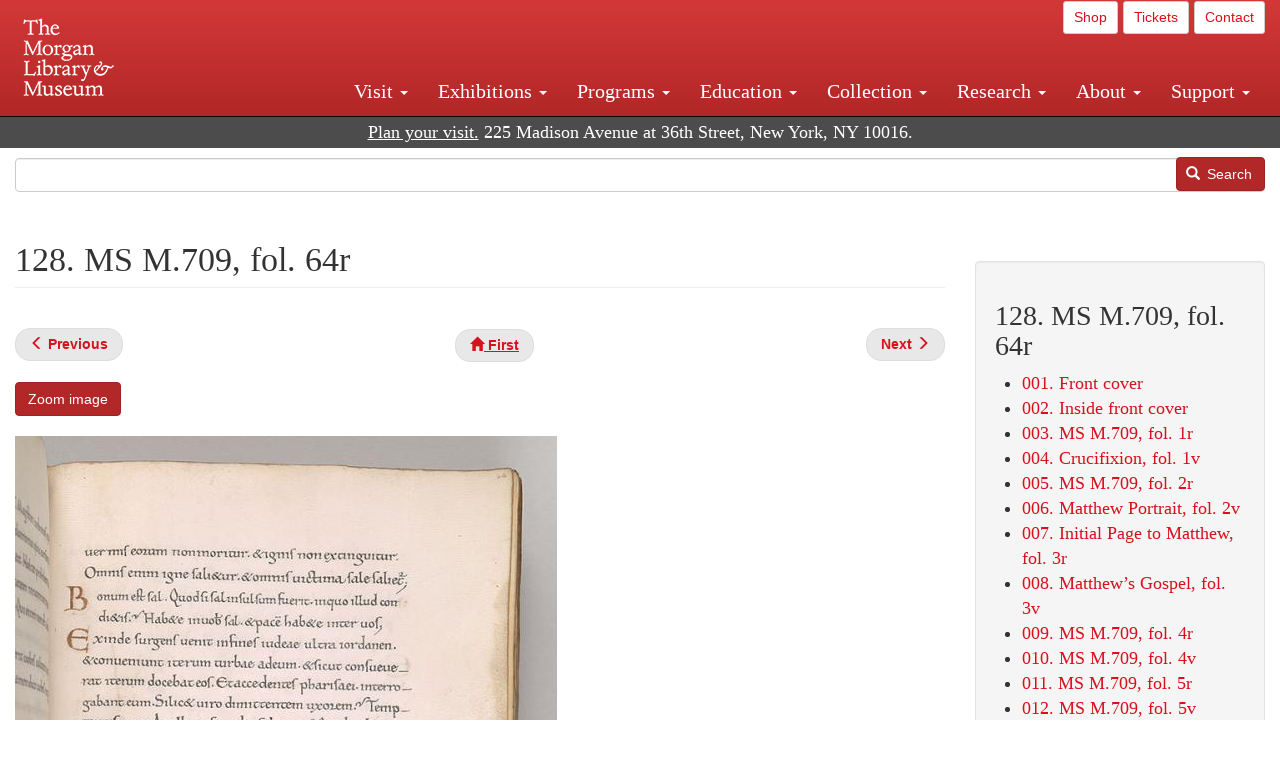

--- FILE ---
content_type: text/html; charset=UTF-8
request_url: https://www.themorgan.org/collection/gospel-book/128484/128
body_size: 12203
content:
<!DOCTYPE html>
<html  lang="en" dir="ltr">
  <head>
    <meta charset="utf-8" />
<noscript><style>form.antibot * :not(.antibot-message) { display: none !important; }</style>
</noscript><link rel="canonical" href="https://www.themorgan.org/collection/gospel-book/128484/128" />
<meta name="google-site-verification" content="12iEsUu52WF4YXFkCiEOJZr_onOHO364i4TqYHYXOew" />
<link rel="apple-touch-icon" sizes="57x57" href="/sites/default/files/favicons/apple-touch-icon-57x57.png"/>
<link rel="apple-touch-icon" sizes="60x60" href="/sites/default/files/favicons/apple-touch-icon-60x60.png"/>
<link rel="apple-touch-icon" sizes="72x72" href="/sites/default/files/favicons/apple-touch-icon-72x72.png"/>
<link rel="apple-touch-icon" sizes="76x76" href="/sites/default/files/favicons/apple-touch-icon-76x76.png"/>
<link rel="apple-touch-icon" sizes="114x114" href="/sites/default/files/favicons/apple-touch-icon-114x114.png"/>
<link rel="apple-touch-icon" sizes="120x120" href="/sites/default/files/favicons/apple-touch-icon-120x120.png"/>
<link rel="apple-touch-icon" sizes="144x144" href="/sites/default/files/favicons/apple-touch-icon-144x144.png"/>
<link rel="apple-touch-icon" sizes="152x152" href="/sites/default/files/favicons/apple-touch-icon-152x152.png"/>
<link rel="apple-touch-icon" sizes="180x180" href="/sites/default/files/favicons/apple-touch-icon-180x180.png"/>
<link rel="icon" type="image/png" href="/sites/default/files/favicons/favicon-32x32.png" sizes="32x32"/>
<link rel="icon" type="image/png" href="/sites/default/files/favicons/favicon-194x194.png" sizes="194x194"/>
<link rel="icon" type="image/png" href="/sites/default/files/favicons/favicon-96x96.png" sizes="96x96"/>
<link rel="icon" type="image/png" href="/sites/default/files/favicons/android-chrome-192x192.png" sizes="192x192"/>
<link rel="icon" type="image/png" href="/sites/default/files/favicons/favicon-16x16.png" sizes="16x16"/>
<link rel="manifest" href="/sites/default/files/favicons/android-chrome-manifest.json"/>
<meta name="msapplication-TileColor" content="#ffc40d"/>
<meta name="msapplication-TileImage" content="/sites/default/files/favicons/mstile-144x144.png"/>
<meta name="theme-color" content="#ffffff"/>
<meta name="favicon-generator" content="Drupal responsive_favicons + realfavicongenerator.net" />
<meta name="Generator" content="Drupal 10 (https://www.drupal.org)" />
<meta name="MobileOptimized" content="width" />
<meta name="HandheldFriendly" content="true" />
<meta name="viewport" content="width=device-width, initial-scale=1.0" />
<link rel="stylesheet" href="/sites/default/files/fontyourface/local_fonts/dante/font.css" media="all" />
<link rel="prev" href="/collection/gospel-book/128484/127" />
<link rel="up" href="/collection/gospel-book/128484" />
<link rel="next" href="/collection/gospel-book/128484/129" />

    <title>128. MS M.709, fol. 64r | Gospels of Judith of Flanders (MS M.709) | The Morgan Library &amp; Museum</title>
    <link rel="stylesheet" media="all" href="/sites/default/files/css/css_OSJZV52DHUMuSz2-UGZ0sP0_4sNQRMRGlqqTwcuPjCk.css?delta=0&amp;language=en&amp;theme=bootstrap_morgan&amp;include=eJxlzEEOgCAMRNELETkSaaEaFB1SStTby84Yk1n8vMUwxS0Yxqrnt0OOOFxEgTIun2SmXmyAik_aK5WJVro-kDIVLK7dzWQfZ03cKTxD98CANVOq_icPyooyxg" />
<link rel="stylesheet" media="all" href="/sites/default/files/css/css_U511muculx7YEB0xzGvh_9SSTYYGy5-EzRqJvACB0NI.css?delta=1&amp;language=en&amp;theme=bootstrap_morgan&amp;include=eJxlzEEOgCAMRNELETkSaaEaFB1SStTby84Yk1n8vMUwxS0Yxqrnt0OOOFxEgTIun2SmXmyAik_aK5WJVro-kDIVLK7dzWQfZ03cKTxD98CANVOq_icPyooyxg" />

    <script type="application/json" data-drupal-selector="drupal-settings-json">{"path":{"baseUrl":"\/","pathPrefix":"","currentPath":"node\/913671","currentPathIsAdmin":false,"isFront":false,"currentLanguage":"en"},"pluralDelimiter":"\u0003","suppressDeprecationErrors":true,"ajaxPageState":{"libraries":"[base64]","theme":"bootstrap_morgan","theme_token":null},"ajaxTrustedUrl":{"\/search":true},"gtag":{"tagId":"G-XVMVPQFT4K","consentMode":false,"otherIds":["DC-10905669","AW-1029644845",""],"events":[],"additionalConfigInfo":[]},"back_to_top":{"back_to_top_button_trigger":100,"back_to_top_speed":1200,"back_to_top_prevent_on_mobile":true,"back_to_top_prevent_in_admin":false,"back_to_top_button_type":"image","back_to_top_button_text":"Back to top"},"colorbox":{"opacity":"0.85","current":"{current} of {total}","previous":"\u00ab Prev","next":"Next \u00bb","close":"Close","maxWidth":"98%","maxHeight":"98%","fixed":true,"mobiledetect":true,"mobiledevicewidth":"480px"},"copyprevention":{"body":[],"images":{"contextmenu":"contextmenu"},"images_min_dimension":150,"transparentgif":"https:\/\/www.themorgan.org\/modules\/contrib\/copyprevention\/transparent.gif"},"bootstrap":{"forms_has_error_value_toggle":1,"modal_animation":1,"modal_backdrop":"true","modal_focus_input":1,"modal_keyboard":1,"modal_select_text":1,"modal_show":1,"modal_size":"","popover_enabled":1,"popover_animation":1,"popover_auto_close":1,"popover_container":"body","popover_content":"","popover_delay":"0","popover_html":0,"popover_placement":"right","popover_selector":"","popover_title":"","popover_trigger":"click"},"user":{"uid":0,"permissionsHash":"c75e8bdc907009b292713e214b39a434c695586c77eb29f90c86458fa405b285"}}</script>
<script src="/sites/default/files/js/js_3lKwFo5Qy96DHydonLi5fGoEp4bJwillQdTJnGzTprw.js?scope=header&amp;delta=0&amp;language=en&amp;theme=bootstrap_morgan&amp;include=eJxljwEKwzAIRS9U6pGCaWxI52KwtutuP2FsWTsQ-f8_RYw43YKJV4PYdVjWIYrYaooOPio0pVBqsR_YpMlOOkzColEOSDTjxvYNfIFLJbj4zlkwwck5a0-_tVO1IhXO1qkSJN0a8pgKsuQRFzyGLJKZgmGG7O3q30MPirPoPfQP_pIXI0RuWg"></script>
<script src="/modules/contrib/google_tag/js/gtag.js?t8tesg"></script>

  </head>
  <body class="page-node-913671 page-node-type-digital_facsimile_pages fontyourface path-node page-node-type-digital-facsimile-pages navbar-is-fixed-top has-glyphicons">
    <a href="#main-content" class="visually-hidden focusable skip-link">
      Skip to main content
    </a>
    
      <div class="dialog-off-canvas-main-canvas" data-off-canvas-main-canvas>
              <header class="navbar navbar-inverse navbar-fixed-top" id="navbar" role="banner">
              <div class="container-fluid">
            <div class="navbar-header">
          <div class="region region-navigation">
          <a class="logo navbar-btn pull-left" href="/" title="Home" rel="home">
      <img src="/sites/default/files/Morgan_horizontal-white2.png" alt="Home" />
    </a>
      
  </div>

                          <button type="button" class="navbar-toggle collapsed" data-toggle="collapse" data-target="#navbar-collapse" aria-expanded="false">
            <span class="sr-only">Toggle navigation</span>
            <span class="icon-bar"></span>
            <span class="icon-bar"></span>
            <span class="icon-bar"></span>
          </button>
              </div>

                    <div id="navbar-collapse" class="navbar-collapse collapse">
            <div class="region region-navigation-collapsible">
    <section id="block-bootstrap-morgan-utilitymenu" class="block block-block-content block-block-contentd2421468-d48b-466e-a029-e4c7e7d23de0 clearfix">
  
    

      
            <div class="field field--name-body field--type-text-with-summary field--label-hidden field--item"><p style="text-align: right;"><a class="btn btn-default btn-sm" href="https://shop.themorgan.org">Shop</a> <a class="btn btn-default btn-sm" href="https://mpv.tickets.com/schedule/?agency=MGLV_ADM_MPV&orgid=51849">Tickets</a> <a class="btn btn-default btn-sm" href="/contact">Contact</a></p></div>
      
  </section>

<nav role="navigation" aria-labelledby="block-bootstrap-morgan-main-menu-menu" id="block-bootstrap-morgan-main-menu">
            
  <h2 class="visually-hidden" id="block-bootstrap-morgan-main-menu-menu">Main navigation</h2>
  

        
      <ul class="menu menu--main nav navbar-nav">
                      <li class="expanded dropdown first">
                                                                    <a href="/visit" class="dropdown-toggle" data-toggle="dropdown" data-drupal-link-system-path="node/1154336">Visit <span class="caret"></span></a>
                        <ul class="dropdown-menu">
                      <li class="first">
                                        <a href="/visit" data-drupal-link-system-path="node/1154336">Hours, Admission, and Directions</a>
              </li>
                      <li>
                                        <a href="https://mpv.tickets.com/schedule/?agency=MGLV_ADM_MPV&amp;orgid=51849#/?view=list&amp;includePackages=true">Purchase Tickets</a>
              </li>
                      <li>
                                        <a href="/visit/accessibility" data-drupal-link-system-path="node/73">Accessibility</a>
              </li>
                      <li>
                                        <a href="/visit/audio-guide" data-drupal-link-system-path="node/60">Map and Audio Guide</a>
              </li>
                      <li>
                                        <a href="/visit/dining" data-drupal-link-system-path="node/7709121">Dining</a>
              </li>
                      <li>
                                        <a href="/visit/group-tours-and-visits" data-drupal-link-system-path="node/62">Tours and Group Visits</a>
              </li>
                      <li>
                                        <a href="/visit/guidelines" data-drupal-link-system-path="node/74">Visitor Guidelines and Policies</a>
              </li>
                      <li class="last">
                                        <a href="/visit/faq" data-drupal-link-system-path="visit/faq">FAQ</a>
              </li>
        </ul>
  
              </li>
                      <li class="expanded dropdown">
                                                                    <a href="/exhibitions/current" class="dropdown-toggle" data-toggle="dropdown" data-drupal-link-system-path="exhibitions/current">Exhibitions <span class="caret"></span></a>
                        <ul class="dropdown-menu">
                      <li class="first">
                                        <a href="/exhibitions/current" data-drupal-link-system-path="exhibitions/current">Current</a>
              </li>
                      <li>
                                        <a href="/exhibitions/upcoming" data-drupal-link-system-path="exhibitions/upcoming">Upcoming</a>
              </li>
                      <li>
                                        <a href="/exhibitions/online" data-drupal-link-system-path="exhibitions/online">Online</a>
              </li>
                      <li>
                                        <a href="/exhibitions/past" data-drupal-link-system-path="exhibitions/past">Past</a>
              </li>
                      <li class="last">
                                        <a href="/videos/exhibitions">Videos</a>
              </li>
        </ul>
  
              </li>
                      <li class="expanded dropdown">
                                                                    <a href="/programs" class="dropdown-toggle" data-toggle="dropdown" data-drupal-link-system-path="node/7709096">Programs <span class="caret"></span></a>
                        <ul class="dropdown-menu">
                      <li class="first">
                                        <a href="/programs" data-drupal-link-system-path="node/7709096">About Programs</a>
              </li>
                      <li>
                                        <a href="/programs/list" data-drupal-link-system-path="programs/list">Concerts, Talks, and More</a>
              </li>
                      <li>
                                        <a href="/calendar" data-drupal-link-system-path="calendar">Calendar</a>
              </li>
                      <li>
                                        <a href="/programs/tours" data-drupal-link-system-path="node/7709111">Tours</a>
              </li>
                      <li>
                                        <a href="/family-programs" data-drupal-link-system-path="node/7709116">Family Programs</a>
              </li>
                      <li>
                                        <a href="/programs/college-programs" data-drupal-link-system-path="node/58836">College Programs</a>
              </li>
                      <li>
                                        <a href="/education/teen-programs" data-drupal-link-system-path="node/1465181">Teen Programs</a>
              </li>
                      <li class="last">
                                        <a href="/videos/programs" data-drupal-link-system-path="videos/programs">Videos</a>
              </li>
        </ul>
  
              </li>
                      <li class="expanded dropdown">
                                                                    <a href="/education/overview" class="dropdown-toggle" data-toggle="dropdown" data-drupal-link-system-path="node/79">Education <span class="caret"></span></a>
                        <ul class="dropdown-menu">
                      <li class="first">
                                        <a href="/education/overview" data-drupal-link-system-path="node/79">Mission and Programs Overview</a>
              </li>
                      <li>
                                        <a href="/education/NYCurriculum" data-drupal-link-system-path="node/81">Common Core State Standards</a>
              </li>
                      <li>
                                        <a href="/education/how-to-book-a-class" data-drupal-link-system-path="node/82">How to Book a Class</a>
              </li>
                      <li>
                                        <a href="/education/programs" data-drupal-link-system-path="node/80">School and Camp Programs</a>
              </li>
                      <li>
                                        <a href="/education/morgan-book-project" data-drupal-link-system-path="node/84">The Morgan Book Project</a>
              </li>
                      <li>
                                        <a href="/education/teacher-programs" data-drupal-link-system-path="node/1459641">Teacher Programs</a>
              </li>
                      <li class="last">
                                        <a href="/education/virtual-field-trips" data-drupal-link-system-path="node/1146361">Virtual School Programs</a>
              </li>
        </ul>
  
              </li>
                      <li class="expanded dropdown">
                                                                    <a href="/collection" class="dropdown-toggle" data-toggle="dropdown" data-drupal-link-system-path="node/1413081">Collection <span class="caret"></span></a>
                        <ul class="dropdown-menu">
                      <li class="first">
                                        <a href="/collection-highlights" data-drupal-link-system-path="collection-highlights">Collection Highlights</a>
              </li>
                      <li>
                                        <a href="/collection/curatorial-departments" data-drupal-link-system-path="node/7707836">Curatorial Departments</a>
              </li>
                      <li class="expanded dropdown">
                                                                    <a href="/collection" class="dropdown-toggle" data-toggle="dropdown" data-drupal-link-system-path="node/1413081">Collection Online <span class="caret"></span></a>
                        <ul class="dropdown-menu">
                      <li class="first">
                                        <a href="/drawings" data-drupal-link-system-path="node/12651">Drawings Online</a>
              </li>
                      <li>
                                        <a href="/manuscripts/list" data-drupal-link-system-path="manuscripts/list">Medieval &amp; Renaissance Manuscripts</a>
              </li>
                      <li>
                                        <a href="/music-manuscripts-and-printed-music/list" data-drupal-link-system-path="music-manuscripts-and-printed-music/list">Music Manuscripts and Printed Music</a>
              </li>
                      <li>
                                        <a href="/objects/images" data-drupal-link-system-path="objects/images">Paintings &amp; Art Objects</a>
              </li>
                      <li>
                                        <a href="/papyri/grid" data-drupal-link-system-path="papyri/grid">Papyri</a>
              </li>
                      <li>
                                        <a href="/rembrandt" data-drupal-link-system-path="node/7707916">Rembrandt Prints</a>
              </li>
                      <li class="last">
                                        <a href="/morgan-syndicate-books" data-drupal-link-system-path="node/7708926">Syndicate records of the Morgan financial firms, 1882–1933</a>
              </li>
        </ul>
  
              </li>
                      <li>
                                        <a href="/digital-facsimiles" data-drupal-link-system-path="digital-facsimiles">Digital Facsimiles</a>
              </li>
                      <li>
                                        <a href="/thaw-conservation-center" data-drupal-link-system-path="node/7709041">Thaw Conservation Center</a>
              </li>
                      <li>
                                        <a href="/loan-request-form" data-drupal-link-system-path="node/7709181">Loan Request</a>
              </li>
                      <li class="last">
                                        <a href="/videos/collection">Videos</a>
              </li>
        </ul>
  
              </li>
                      <li class="expanded dropdown">
                                                                    <a href="/research/services" class="dropdown-toggle" data-toggle="dropdown" data-drupal-link-system-path="node/5194">Research <span class="caret"></span></a>
                        <ul class="dropdown-menu">
                      <li class="first">
                                        <a href="/research/services" data-drupal-link-system-path="node/5194">Research Services</a>
              </li>
                      <li>
                                        <a href="/research/reading-room" data-drupal-link-system-path="node/5756">Reading Room</a>
              </li>
                      <li>
                                        <a href="/research/drawing-study-center" data-drupal-link-system-path="node/5757">Drawing Study Center</a>
              </li>
                      <li>
                                        <a href="/research/imaging-and-rights" data-drupal-link-system-path="node/5759">Imaging &amp; Rights</a>
              </li>
                      <li>
                                        <a href="/research/reference-collection" data-drupal-link-system-path="node/5760">Reference Collection</a>
              </li>
                      <li class="expanded dropdown">
                                                                    <a href="/drawing-institute" class="dropdown-toggle" data-toggle="dropdown" data-drupal-link-system-path="node/598">Drawing Institute <span class="caret"></span></a>
                        <ul class="dropdown-menu">
                      <li class="first">
                                        <a href="/drawing-institute/calendar" data-drupal-link-system-path="drawing-institute/calendar">Calendar</a>
              </li>
                      <li>
                                        <a href="/drawing-institute/events" data-drupal-link-system-path="node/24451">Events</a>
              </li>
                      <li>
                                        <a href="/drawing-institute/faq" data-drupal-link-system-path="node/1148366">FAQs</a>
              </li>
                      <li>
                                        <a href="/drawing-institute/call-for-applications" data-drupal-link-system-path="drawing-institute/call-for-applications">Call for Applications</a>
              </li>
                      <li>
                                        <a href="/drawing-institute/fellows" data-drupal-link-system-path="drawing-institute/fellows">Fellows</a>
              </li>
                      <li>
                                        <a href="/drawing-institute/fellowships" data-drupal-link-system-path="node/24456">Fellowships</a>
              </li>
                      <li>
                                        <a href="/drawing-institute/people" data-drupal-link-system-path="node/24461">People</a>
              </li>
                      <li class="last">
                                        <a href="/drawing-institute/videos" data-drupal-link-system-path="node/60466">Videos</a>
              </li>
        </ul>
  
              </li>
                      <li>
                                        <a href="/research/guides" data-drupal-link-system-path="node/5763">Researchers&#039; Guides to the Collections</a>
              </li>
                      <li class="last">
                                        <a href="http://corsair.themorgan.org">CORSAIR Collection Catalog</a>
              </li>
        </ul>
  
              </li>
                      <li class="expanded dropdown">
                                                                    <a href="/about/introduction" class="dropdown-toggle" data-toggle="dropdown" data-drupal-link-system-path="node/4936">About <span class="caret"></span></a>
                        <ul class="dropdown-menu">
                      <li class="expanded dropdown first">
                                                                    <a href="/about/introduction" class="dropdown-toggle" data-toggle="dropdown" data-drupal-link-system-path="node/4936">About the Morgan <span class="caret"></span></a>
                        <ul class="dropdown-menu">
                      <li class="first">
                                        <a href="/about/mission-statement" data-drupal-link-system-path="node/4935">Mission Statement</a>
              </li>
                      <li>
                                        <a href="/about/board" data-drupal-link-system-path="node/47786">Board of Trustees</a>
              </li>
                      <li>
                                        <a href="/about/statement-on-cataloging" data-drupal-link-system-path="node/1162686">Cataloging Principles at the Morgan</a>
              </li>
                      <li>
                                        <a href="/about/living-land-acknowledgment" data-drupal-link-system-path="node/1377301">Living Land Acknowledgment</a>
              </li>
                      <li>
                                        <a href="/about/report-to-donors" data-drupal-link-system-path="node/5191">Report to Donors</a>
              </li>
                      <li>
                                        <a href="/about/strategic-plan" data-drupal-link-system-path="node/1424701">Strategic Plan</a>
              </li>
                      <li class="last">
                                        <a href="/about/centennial" data-drupal-link-system-path="node/1422641">The Morgan at 100</a>
              </li>
        </ul>
  
              </li>
                      <li class="expanded dropdown">
                                                                    <a href="/architecture" class="dropdown-toggle" data-toggle="dropdown" data-drupal-link-system-path="node/1179366">Architecture of the Morgan <span class="caret"></span></a>
                        <ul class="dropdown-menu">
                      <li class="first">
                                        <a href="/architecture" data-drupal-link-system-path="node/1179366">Architecture</a>
              </li>
                      <li>
                                        <a href="/the-morgan-campus" data-drupal-link-system-path="the-morgan-campus">The Morgan Campus</a>
              </li>
                      <li class="last">
                                        <a href="/j-pierpont-morgans-library/restoration" data-drupal-link-system-path="node/1109826">Restoration of J. Pierpont Morgan&#039;s Library</a>
              </li>
        </ul>
  
              </li>
                      <li class="expanded dropdown">
                                                                    <a href="/belle-greene" class="dropdown-toggle" data-toggle="dropdown" data-drupal-link-system-path="node/5031">Belle da Costa Greene <span class="caret"></span></a>
                        <ul class="dropdown-menu">
                      <li class="first">
                                        <a href="/belle-greene/portraits" data-drupal-link-system-path="belle-greene/portraits">Belle da Costa Greene: A Portrait Gallery</a>
              </li>
                      <li>
                                        <a href="/belle-greene/letters" data-drupal-link-system-path="node/1179986">Belle da Costa Greene&#039;s Letters to Bernard Berenson</a>
              </li>
                      <li class="last">
                                        <a href="/belle-greene/resources" data-drupal-link-system-path="node/1179991">Additional Resources</a>
              </li>
        </ul>
  
              </li>
                      <li>
                                        <a href="/press-room" data-drupal-link-system-path="node/7709061">Press Room</a>
              </li>
                      <li>
                                        <a href="/blog" data-drupal-link-system-path="blog">Blog</a>
              </li>
                      <li class="expanded dropdown">
                                                                    <a href="/opportunities/employment" class="dropdown-toggle" data-toggle="dropdown" data-drupal-link-system-path="taxonomy/term/28556">Opportunities <span class="caret"></span></a>
                        <ul class="dropdown-menu">
                      <li class="first">
                                        <a href="/opportunities/employment" data-drupal-link-system-path="taxonomy/term/28556">Employment</a>
              </li>
                      <li>
                                        <a href="/opportunities/fellowships" data-drupal-link-system-path="taxonomy/term/28561">Fellowships</a>
              </li>
                      <li>
                                        <a href="/opportunities/internships" data-drupal-link-system-path="node/1381491">Internships</a>
              </li>
                      <li class="last">
                                        <a href="/opportunities/other" data-drupal-link-system-path="taxonomy/term/28566"> Other Opportunities</a>
              </li>
        </ul>
  
              </li>
                      <li class="last">
                                        <a href="/about/message-from-the-director" data-drupal-link-system-path="node/53521">Message from the Director</a>
              </li>
        </ul>
  
              </li>
                      <li class="expanded dropdown last">
                                                                    <a href="/support/default" class="dropdown-toggle" data-toggle="dropdown" data-drupal-link-system-path="node/1415916">Support <span class="caret"></span></a>
                        <ul class="dropdown-menu">
                      <li class="first">
                                        <a href="/membership" data-drupal-link-system-path="node/1419741">Membership</a>
              </li>
                      <li>
                                        <a href="/support/donation" data-drupal-link-system-path="node/1173376">Make a Donation</a>
              </li>
                      <li>
                                        <a href="/support/corporate" data-drupal-link-system-path="node/5717">Corporate Membership</a>
              </li>
                      <li>
                                        <a href="/support/entertaining" data-drupal-link-system-path="node/5718">Corporate Entertaining</a>
              </li>
                      <li>
                                        <a href="/support/annual" data-drupal-link-system-path="node/5722">Annual Fund</a>
              </li>
                      <li>
                                        <a href="/support/planned-giving" data-drupal-link-system-path="node/35566">Planned Giving</a>
              </li>
                      <li>
                                        <a href="/support/sponsorship" data-drupal-link-system-path="node/5721">Sponsorship</a>
              </li>
                      <li>
                                        <a href="/support/events" data-drupal-link-system-path="support/events">Benefit Events</a>
              </li>
                      <li class="last">
                                        <a href="/support/volunteer" data-drupal-link-system-path="node/1136866">Volunteer</a>
              </li>
        </ul>
  
              </li>
        </ul>
  

  </nav>

  </div>

        </div>
                    </div>
          </header>
  
  <div role="main" class="main-container container-fluid js-quickedit-main-content">
    <div class="row">

                              <div class="col-sm-12" role="heading">
              <div class="region region-header">
    <section id="block-address" class="block block-block-content block-block-content37e2fe48-b16e-476e-89ff-9b714b5ce737 clearfix">
  
    

      
            <div class="field field--name-body field--type-text-with-summary field--label-hidden field--item"><!--<p class="address-top">225 Madison Avenue at 36th Street, New York, NY 10016. Just a short walk from Grand Central and Penn Station</p>-->

<p class="address-top mobile-hide" style="margin-top: 52px; font-size: 18px;"><a href="/visit" style="text-decoration: underline !important;" class="white">Plan your visit.</a> 225 Madison Avenue at 36th Street, New York, NY 10016.</p>

<p class="address-top desktop-hide" style="margin-top: 40px; font-size: 14px;"><a href="/visit" style="text-decoration: underline !important;" class="white">Plan your visit.</a> 225 Madison Avenue at 36th Street, New York, NY 10016.</p></div>
      
  </section>

<section class="search-api-form block block-search-api-block block-search-api-form-block clearfix" data-drupal-selector="search-api-form" id="block-bootstrap-morgan-searchapiform">
  
    

      <form action="/search" method="get" id="search-api-form" accept-charset="UTF-8">
  <div class="form-item js-form-item form-type-search js-form-type-search form-item-search-api-fulltext js-form-item-search-api-fulltext form-no-label form-group">
      <label for="edit-search-api-fulltext" class="control-label sr-only">Search</label>
  
  
  <input title="Enter the terms you wish to search for." data-drupal-selector="edit-search-api-fulltext" class="form-search form-control" placeholder="" type="search" id="edit-search-api-fulltext" name="search_api_fulltext" value="" size="15" maxlength="128" />

  
  
  </div>
<div data-drupal-selector="edit-actions" class="form-actions form-group js-form-wrapper form-wrapper" id="edit-actions"><button data-drupal-selector="edit-submit" class="button js-form-submit form-submit btn-primary btn icon-before" type="submit" id="edit-submit" value="Search"><span class="icon glyphicon glyphicon-search" aria-hidden="true"></span>
Search</button></div>

</form>

  </section>


  </div>

          </div>
              
            
                  <section class="col-sm-9">

                                      <div class="highlighted">  <div class="region region-highlighted">
    <div data-drupal-messages-fallback class="hidden"></div>

  </div>
</div>
                  
                
                          <a id="main-content"></a>
            <div class="region region-content">
        <h1 class="page-header">
<span>128. MS M.709, fol. 64r</span>
</h1>

  
<article data-history-node-id="913671" class="digital-facsimile-pages full clearfix">

  
    

  
  <div class="content">
      <nav role="navigation" aria-labelledby="book-label-913001">
   
          <!--<h2>Book traversal links for 128. MS M.709, fol. 64r</h2>-->
      <ul class="pager clearfix">
              <li class="previous">
          <a class="page-previous" href="/collection/gospel-book/128484/127" rel="prev" title="Go to previous page"><span class="glyphicon glyphicon-menu-left"></span> <b>Previous</b> </a>
        </li>
                    <li>
          <a class="page-home" href="/collection/gospel-book/128484" title="Go to parent page"><span class="glyphicon glyphicon-home"></span> <b>First</b></a>
        </li>
                    <li class="next">
          <a class="page-next" href="/collection/gospel-book/128484/129" rel="next" title="Go to next page"> <b>Next</b> <span class="glyphicon glyphicon-menu-right"></span></a>
        </li>
          </ul>
      </nav>

    
            <div class="field field--name-field-zoom-link field--type-link field--label-hidden field--item"><a href="https://host.themorgan.org/facsimile/m709/default.asp?id=128&amp;width=100%25&amp;height=100%25&amp;iframe=true" rel="nofollow">Zoom image</a></div>
      
      <div class="field field--name-field-image field--type-image field--label-hidden field--items">
              <div class="field--item">  <img loading="lazy" src="/sites/default/files/styles/largest_800_x_800_/public/facsimile/128484/128484v_0129.jpg?itok=vDY96aqD" width="542" height="800" class="img-responsive" />


</div>
          </div>
  
            <div class="field field--name-field-download field--type-file field--label-hidden field--item"><a href="/sites/default/files/facsimile/128484/128484v_0129.jpg" class="file-download file-download-image file-download-jpeg btn btn-primary white" download>Download (143.29 KB)</a></div>
      
            <div class="field field--name-field-object-title field--type-text-long field--label-hidden field--item"><p>Gospel book</p>
</div>
      
            <div class="field field--name-field-display-date field--type-string field--label-hidden field--item">ca. 1065</div>
      
            <div class="field field--name-field-place field--type-string field--label-hidden field--item">	England, probably Canterbury</div>
      
            <div class="field field--name-field-dimensions field--type-string-long field--label-hidden field--item">293 x 191 mm</div>
      
            <div class="field field--name-field-accession-number field--type-string field--label-hidden field--item">MS M.709, fol. 64r</div>
      
            <div class="field field--name-field-credit-line field--type-text-long field--label-hidden field--item"><p>Purchased by J.P. Morgan (1867–1943) in 1926</p>
</div>
      
            <div class="field field--name-body field--type-text-with-summary field--label-hidden field--item"></div>
        <nav role="navigation" aria-labelledby="book-label-913001">
   
          <!--<h2>Book traversal links for 128. MS M.709, fol. 64r</h2>-->
      <ul class="pager clearfix">
              <li class="previous">
          <a class="page-previous" href="/collection/gospel-book/128484/127" rel="prev" title="Go to previous page"><span class="glyphicon glyphicon-menu-left"></span> <b>Previous</b> </a>
        </li>
                    <li>
          <a class="page-home" href="/collection/gospel-book/128484" title="Go to parent page"><span class="glyphicon glyphicon-home"></span> <b>First</b></a>
        </li>
                    <li class="next">
          <a class="page-next" href="/collection/gospel-book/128484/129" rel="next" title="Go to next page"> <b>Next</b> <span class="glyphicon glyphicon-menu-right"></span></a>
        </li>
          </ul>
      </nav>

  </div>

</article>


  </div>

              </section>

                              <aside class="col-sm-3" role="complementary">
              <div class="well region region-sidebar-second">
    <section id="block-bootstrap-morgan-booknavigation" class="block block-book block-book-navigation clearfix">
  
      <h2 class="block-title">128. MS M.709, fol. 64r</h2>
    

      
              <ul>
              <li>
        <a href="/collection/gospel-book/128484/1" hreflang="en">001. Front cover</a>
              </li>
          <li>
        <a href="/collection/gospel-book/128484/2" hreflang="en">002. Inside front cover</a>
              </li>
          <li>
        <a href="/collection/gospel-book/128484/3" hreflang="en">003. MS M.709, fol. 1r</a>
              </li>
          <li>
        <a href="/collection/gospel-book/128484/4" hreflang="en">004. Crucifixion, fol. 1v</a>
              </li>
          <li>
        <a href="/collection/gospel-book/128484/5" hreflang="en">005. MS M.709, fol. 2r</a>
              </li>
          <li>
        <a href="/collection/gospel-book/128484/6" hreflang="en">006.  Matthew Portrait, fol. 2v</a>
              </li>
          <li>
        <a href="/collection/gospel-book/128484/7" hreflang="en">007. Initial Page to Matthew, fol. 3r</a>
              </li>
          <li>
        <a href="/collection/gospel-book/128484/8" hreflang="en">008. Matthew’s Gospel, fol. 3v</a>
              </li>
          <li>
        <a href="/collection/gospel-book/128484/9" hreflang="en">009. MS M.709, fol. 4r</a>
              </li>
          <li>
        <a href="/collection/gospel-book/128484/10" hreflang="en">010. MS M.709, fol. 4v</a>
              </li>
          <li>
        <a href="/collection/gospel-book/128484/11" hreflang="en">011. MS M.709, fol. 5r</a>
              </li>
          <li>
        <a href="/collection/gospel-book/128484/12" hreflang="en">012. MS M.709, fol. 5v</a>
              </li>
          <li>
        <a href="/collection/gospel-book/128484/13" hreflang="en">013. MS M.709, fol. 6r</a>
              </li>
          <li>
        <a href="/collection/gospel-book/128484/14" hreflang="en">014. MS M.709, fol. 6v</a>
              </li>
          <li>
        <a href="/collection/gospel-book/128484/15" hreflang="en">015. MS M.709, fol. 7r</a>
              </li>
          <li>
        <a href="/collection/gospel-book/128484/16" hreflang="en">016. MS M.709, fol. 7v</a>
              </li>
          <li>
        <a href="/collection/gospel-book/128484/17" hreflang="en">017. MS M.709, fol. 8r</a>
              </li>
          <li>
        <a href="/collection/gospel-book/128484/18" hreflang="en">018. MS M.709, fol. 8v</a>
              </li>
          <li>
        <a href="/collection/gospel-book/128484/19" hreflang="en">019. MS M.709, fol. 9r</a>
              </li>
          <li>
        <a href="/collection/gospel-book/128484/20" hreflang="en">020. MS M.709, fol. 9v</a>
              </li>
          <li>
        <a href="/collection/gospel-book/128484/21" hreflang="en">021. MS M.709, fol. 10r</a>
              </li>
          <li>
        <a href="/collection/gospel-book/128484/22" hreflang="en">022. MS M.709, fol. 10v</a>
              </li>
          <li>
        <a href="/collection/gospel-book/128484/23" hreflang="en">023. MS M.709, fol. 11r</a>
              </li>
          <li>
        <a href="/collection/gospel-book/128484/24" hreflang="en">024. MS M.709, fol. 11v</a>
              </li>
          <li>
        <a href="/collection/gospel-book/128484/25" hreflang="en">025. MS M.709, fol. 12r</a>
              </li>
          <li>
        <a href="/collection/gospel-book/128484/26" hreflang="en">026. MS M.709, fol. 12v</a>
              </li>
          <li>
        <a href="/collection/gospel-book/128484/27" hreflang="en">027. MS M.709, fol. 13r</a>
              </li>
          <li>
        <a href="/collection/gospel-book/128484/28" hreflang="en">028. MS M.709, fol. 13v</a>
              </li>
          <li>
        <a href="/collection/gospel-book/128484/29" hreflang="en">029. MS M.709, fol. 14r</a>
              </li>
          <li>
        <a href="/collection/gospel-book/128484/30" hreflang="en">030. MS M.709, fol. 14v</a>
              </li>
          <li>
        <a href="/collection/gospel-book/128484/31" hreflang="en">031. MS M.709, fol. 15r</a>
              </li>
          <li>
        <a href="/collection/gospel-book/128484/32" hreflang="en">032. MS M.709, fol. 15v</a>
              </li>
          <li>
        <a href="/collection/gospel-book/128484/33" hreflang="en">033. MS M.709, fol. 16r</a>
              </li>
          <li>
        <a href="/collection/gospel-book/128484/34" hreflang="en">034. MS M.709, fol. 16v</a>
              </li>
          <li>
        <a href="/collection/gospel-book/128484/35" hreflang="en">035. MS M.709, fol. 17r</a>
              </li>
          <li>
        <a href="/collection/gospel-book/128484/36" hreflang="en">036. MS M.709, fol. 17v</a>
              </li>
          <li>
        <a href="/collection/gospel-book/128484/37" hreflang="en">037. MS M.709, fol. 18r</a>
              </li>
          <li>
        <a href="/collection/gospel-book/128484/38" hreflang="en">038. MS M.709, fol. 18v</a>
              </li>
          <li>
        <a href="/collection/gospel-book/128484/39" hreflang="en">039. MS M.709, fol. 19r</a>
              </li>
          <li>
        <a href="/collection/gospel-book/128484/40" hreflang="en">040. MS M.709, fol. 20r</a>
              </li>
          <li>
        <a href="/collection/gospel-book/128484/41" hreflang="en">041. MS M.709, fol. 20v</a>
              </li>
          <li>
        <a href="/collection/gospel-book/128484/42" hreflang="en">042. MS M.709, fol. 21r</a>
              </li>
          <li>
        <a href="/collection/gospel-book/128484/43" hreflang="en">043. MS M.709, fol. 21v</a>
              </li>
          <li>
        <a href="/collection/gospel-book/128484/44" hreflang="en">044. MS M.709, fol. 22r</a>
              </li>
          <li>
        <a href="/collection/gospel-book/128484/45" hreflang="en">045. MS M.709, fol. 22v</a>
              </li>
          <li>
        <a href="/collection/gospel-book/128484/46" hreflang="en">046. MS M.709, fol. 23r</a>
              </li>
          <li>
        <a href="/collection/gospel-book/128484/47" hreflang="en">047. MS M.709, fol. 23v</a>
              </li>
          <li>
        <a href="/collection/gospel-book/128484/48" hreflang="en">048. MS M.709, fol. 24r</a>
              </li>
          <li>
        <a href="/collection/gospel-book/128484/49" hreflang="en">049. MS M.709, fol. 24v</a>
              </li>
          <li>
        <a href="/collection/gospel-book/128484/50" hreflang="en">050. MS M.709, fol. 25r</a>
              </li>
          <li>
        <a href="/collection/gospel-book/128484/51" hreflang="en">051. MS M.709, fol. 25v</a>
              </li>
          <li>
        <a href="/collection/gospel-book/128484/52" hreflang="en">052. MS M.709, fol. 26r</a>
              </li>
          <li>
        <a href="/collection/gospel-book/128484/53" hreflang="en">053. MS M.709, fol. 26v</a>
              </li>
          <li>
        <a href="/collection/gospel-book/128484/54" hreflang="en">054. MS M.709, fol. 27r</a>
              </li>
          <li>
        <a href="/collection/gospel-book/128484/55" hreflang="en">055. MS M.709, fol. 27v</a>
              </li>
          <li>
        <a href="/collection/gospel-book/128484/56" hreflang="en">056. MS M.709, fol. 28r</a>
              </li>
          <li>
        <a href="/collection/gospel-book/128484/57" hreflang="en">057. MS M.709, fol. 28v</a>
              </li>
          <li>
        <a href="/collection/gospel-book/128484/58" hreflang="en">058. MS M.709, fol. 29r</a>
              </li>
          <li>
        <a href="/collection/gospel-book/128484/59" hreflang="en">059. MS M.709, fol. 29v</a>
              </li>
          <li>
        <a href="/collection/gospel-book/128484/60" hreflang="en">060. MS M.709, fol. 30r</a>
              </li>
          <li>
        <a href="/collection/gospel-book/128484/61" hreflang="en">061. MS M.709, fol. 30v</a>
              </li>
          <li>
        <a href="/collection/gospel-book/128484/62" hreflang="en">062. MS M.709, fol. 31r</a>
              </li>
          <li>
        <a href="/collection/gospel-book/128484/63" hreflang="en">063. MS M.709, fol. 31v</a>
              </li>
          <li>
        <a href="/collection/gospel-book/128484/64" hreflang="en">064. MS M.709, fol. 32r</a>
              </li>
          <li>
        <a href="/collection/gospel-book/128484/65" hreflang="en">065. MS M.709, fol. 32v</a>
              </li>
          <li>
        <a href="/collection/gospel-book/128484/66" hreflang="en">066. MS M.709, fol. 33r</a>
              </li>
          <li>
        <a href="/collection/gospel-book/128484/67" hreflang="en">067. MS M.709, fol. 33v</a>
              </li>
          <li>
        <a href="/collection/gospel-book/128484/68" hreflang="en">068. MS M.709, fol. 34r</a>
              </li>
          <li>
        <a href="/collection/gospel-book/128484/69" hreflang="en">069. MS M.709, fol. 34v</a>
              </li>
          <li>
        <a href="/collection/gospel-book/128484/70" hreflang="en">070. MS M.709, fol. 35r</a>
              </li>
          <li>
        <a href="/collection/gospel-book/128484/71" hreflang="en">071. MS M.709, fol. 35v</a>
              </li>
          <li>
        <a href="/collection/gospel-book/128484/72" hreflang="en">072. MS M.709, fol. 36r</a>
              </li>
          <li>
        <a href="/collection/gospel-book/128484/73" hreflang="en">073. MS M.709, fol. 36v</a>
              </li>
          <li>
        <a href="/collection/gospel-book/128484/74" hreflang="en">074. MS M.709, fol. 37r</a>
              </li>
          <li>
        <a href="/collection/gospel-book/128484/75" hreflang="en">075. MS M.709, fol. 37v</a>
              </li>
          <li>
        <a href="/collection/gospel-book/128484/76" hreflang="en">076. MS M.709, fol. 38r</a>
              </li>
          <li>
        <a href="/collection/gospel-book/128484/77" hreflang="en">077. MS M.709, fol. 38v</a>
              </li>
          <li>
        <a href="/collection/gospel-book/128484/78" hreflang="en">078. MS M.709, fol. 39r</a>
              </li>
          <li>
        <a href="/collection/gospel-book/128484/79" hreflang="en">079. MS M.709, fol. 39v</a>
              </li>
          <li>
        <a href="/collection/gospel-book/128484/80" hreflang="en">080. MS M.709, fol. 40r</a>
              </li>
          <li>
        <a href="/collection/gospel-book/128484/81" hreflang="en">081. MS M.709, fol. 40v</a>
              </li>
          <li>
        <a href="/collection/gospel-book/128484/82" hreflang="en">082. MS M.709, fol. 41r</a>
              </li>
          <li>
        <a href="/collection/gospel-book/128484/83" hreflang="en">083. MS M.709, fol. 41v</a>
              </li>
          <li>
        <a href="/collection/gospel-book/128484/84" hreflang="en">084. MS M.709, fol. 42r</a>
              </li>
          <li>
        <a href="/collection/gospel-book/128484/85" hreflang="en">085. MS M.709, fol. 42v</a>
              </li>
          <li>
        <a href="/collection/gospel-book/128484/86" hreflang="en">086. MS M.709, fol. 43r</a>
              </li>
          <li>
        <a href="/collection/gospel-book/128484/87" hreflang="en">087. MS M.709, fol. 43v</a>
              </li>
          <li>
        <a href="/collection/gospel-book/128484/88" hreflang="en">088. MS M.709, fol. 44r</a>
              </li>
          <li>
        <a href="/collection/gospel-book/128484/89" hreflang="en">089. MS M.709, fol. 44v</a>
              </li>
          <li>
        <a href="/collection/gospel-book/128484/90" hreflang="en">090. MS M.709, fol. 45r</a>
              </li>
          <li>
        <a href="/collection/gospel-book/128484/91" hreflang="en">091. MS M.709, fol. 45v</a>
              </li>
          <li>
        <a href="/collection/gospel-book/128484/92" hreflang="en">092. MS M.709, fol. 46r</a>
              </li>
          <li>
        <a href="/collection/gospel-book/128484/93" hreflang="en">093. MS M.709, fol. 46v</a>
              </li>
          <li>
        <a href="/collection/gospel-book/128484/94" hreflang="en">094. Prologue to Mark’s Gospel, fol. 47r</a>
              </li>
          <li>
        <a href="/collection/gospel-book/128484/95" hreflang="en">095. MS M.709, fol. 47v</a>
              </li>
          <li>
        <a href="/collection/gospel-book/128484/96" hreflang="en">096. MS M.709, fol. 48r</a>
              </li>
          <li>
        <a href="/collection/gospel-book/128484/97" hreflang="en">097. Mark Portrait, fol. 48v</a>
              </li>
          <li>
        <a href="/collection/gospel-book/128484/98" hreflang="en">098. Initial Page to Mark, fol. 49r</a>
              </li>
          <li>
        <a href="/collection/gospel-book/128484/99" hreflang="en">099. Mark’s Gospel, fol. 49v</a>
              </li>
          <li>
        <a href="/collection/gospel-book/128484/100" hreflang="en">100. MS M.709, fol. 50r</a>
              </li>
          <li>
        <a href="/collection/gospel-book/128484/101" hreflang="en">101. MS M.709, fol. 50v</a>
              </li>
          <li>
        <a href="/collection/gospel-book/128484/102" hreflang="en">102. MS M.709, fol. 51r</a>
              </li>
          <li>
        <a href="/collection/gospel-book/128484/103" hreflang="en">103. MS M.709, fol. 51v</a>
              </li>
          <li>
        <a href="/collection/gospel-book/128484/104" hreflang="en">104. MS M.709, fol. 52r</a>
              </li>
          <li>
        <a href="/collection/gospel-book/128484/105" hreflang="en">105. MS M.709, fol. 52v</a>
              </li>
          <li>
        <a href="/collection/gospel-book/128484/106" hreflang="en">106. MS M.709, fol. 53r</a>
              </li>
          <li>
        <a href="/collection/gospel-book/128484/107" hreflang="en">107. MS M.709, fol. 53v</a>
              </li>
          <li>
        <a href="/collection/gospel-book/128484/108" hreflang="en">108. MS M.709, fol. 54r</a>
              </li>
          <li>
        <a href="/collection/gospel-book/128484/109" hreflang="en">109. MS M.709, fol. 54v</a>
              </li>
          <li>
        <a href="/collection/gospel-book/128484/110" hreflang="en">110. MS M.709, fol. 55r</a>
              </li>
          <li>
        <a href="/collection/gospel-book/128484/111" hreflang="en">111. MS M.709, fol. 55v</a>
              </li>
          <li>
        <a href="/collection/gospel-book/128484/112" hreflang="en">112. MS M.709, fol. 56r</a>
              </li>
          <li>
        <a href="/collection/gospel-book/128484/113" hreflang="en">113. MS M.709, fol. 56v</a>
              </li>
          <li>
        <a href="/collection/gospel-book/128484/114" hreflang="en">114. MS M.709, fol. 57r</a>
              </li>
          <li>
        <a href="/collection/gospel-book/128484/115" hreflang="en">115. MS M.709, fol. 57v</a>
              </li>
          <li>
        <a href="/collection/gospel-book/128484/116" hreflang="en">116. MS M.709, fol. 58r</a>
              </li>
          <li>
        <a href="/collection/gospel-book/128484/117" hreflang="en">117. MS M.709, fol. 58v</a>
              </li>
          <li>
        <a href="/collection/gospel-book/128484/118" hreflang="en">118. MS M.709, fol. 59r</a>
              </li>
          <li>
        <a href="/collection/gospel-book/128484/119" hreflang="en">119. MS M.709, fol. 59v</a>
              </li>
          <li>
        <a href="/collection/gospel-book/128484/120" hreflang="en">120. MS M.709, fol. 60r</a>
              </li>
          <li>
        <a href="/collection/gospel-book/128484/121" hreflang="en">121. MS M.709, fol. 60v</a>
              </li>
          <li>
        <a href="/collection/gospel-book/128484/122" hreflang="en">122. MS M.709, fol. 61r</a>
              </li>
          <li>
        <a href="/collection/gospel-book/128484/123" hreflang="en">123. MS M.709, fol. 61v</a>
              </li>
          <li>
        <a href="/collection/gospel-book/128484/124" hreflang="en">124. MS M.709, fol. 62r</a>
              </li>
          <li>
        <a href="/collection/gospel-book/128484/125" hreflang="en">125. MS M.709, fol. 62v</a>
              </li>
          <li>
        <a href="/collection/gospel-book/128484/126" hreflang="en">126. MS M.709, fol. 63r</a>
              </li>
          <li>
        <a href="/collection/gospel-book/128484/127" hreflang="en">127. MS M.709, fol. 63v</a>
              </li>
          <li>
        <a href="/collection/gospel-book/128484/128" hreflang="en">128. MS M.709, fol. 64r</a>
              </li>
          <li>
        <a href="/collection/gospel-book/128484/129" hreflang="en">129. MS M.709, fol. 64v</a>
              </li>
          <li>
        <a href="/collection/gospel-book/128484/130" hreflang="en">130. MS M.709, fol. 65r</a>
              </li>
          <li>
        <a href="/collection/gospel-book/128484/131" hreflang="en">131. MS M.709, fol. 65v</a>
              </li>
          <li>
        <a href="/collection/gospel-book/128484/132" hreflang="en">132. MS M.709, fol. 66r</a>
              </li>
          <li>
        <a href="/collection/gospel-book/128484/133" hreflang="en">133. MS M.709, fol. 66v</a>
              </li>
          <li>
        <a href="/collection/model-book/134" hreflang="en">134. MS M.709, fol. 67r</a>
              </li>
          <li>
        <a href="/collection/gospel-book/128484/135" hreflang="en">135. MS M.709, fol. 67v</a>
              </li>
          <li>
        <a href="/collection/gospel-book/128484/136" hreflang="en">136. MS M.709, fol. 68r</a>
              </li>
          <li>
        <a href="/collection/gospel-book/128484/137" hreflang="en">137. MS M.709, fol. 68v</a>
              </li>
          <li>
        <a href="/collection/gospel-book/128484/138" hreflang="en">138. MS M.709, fol. 69r</a>
              </li>
          <li>
        <a href="/collection/gospel-book/128484/139" hreflang="en">139. MS M.709, fol. 69v</a>
              </li>
          <li>
        <a href="/collection/gospel-book/128484/140" hreflang="en">140. MS M.709, fol. 70r</a>
              </li>
          <li>
        <a href="/collection/gospel-book/128484/141" hreflang="en">141. MS M.709, fol. 70v</a>
              </li>
          <li>
        <a href="/collection/gospel-book/128484/142" hreflang="en">142. MS M.709, fol. 71r</a>
              </li>
          <li>
        <a href="/collection/gospel-book/128484/143" hreflang="en">143. MS M.709, fol. 71v</a>
              </li>
          <li>
        <a href="/collection/gospel-book/128484/144" hreflang="en">144. MS M.709, fol. 72r</a>
              </li>
          <li>
        <a href="/collection/gospel-book/128484/145" hreflang="en">145. MS M.709, fol. 72v</a>
              </li>
          <li>
        <a href="/collection/gospel-book/128484/146" hreflang="en">146. MS M.709, fol. 73r</a>
              </li>
          <li>
        <a href="/collection/gospel-book/128484/147" hreflang="en">147. MS M.709, fol. 73v</a>
              </li>
          <li>
        <a href="/collection/gospel-book/128484/148" hreflang="en">148. MS M.709, fol. 74r</a>
              </li>
          <li>
        <a href="/collection/gospel-book/128484/149" hreflang="en">149. MS M.709, fol. 74v</a>
              </li>
          <li>
        <a href="/collection/gospel-book/128484/150" hreflang="en">150. MS M.709, fol. 75r</a>
              </li>
          <li>
        <a href="/collection/gospel-book/128484/151" hreflang="en">151. MS M.709, fol. 75v</a>
              </li>
          <li>
        <a href="/collection/gospel-book/128484/152" hreflang="en">152. Prologue to Luke’s Gospel, fol. 76r</a>
              </li>
          <li>
        <a href="/collection/gospel-book/128484/153" hreflang="en">153. MS M.709, fol. 76v</a>
              </li>
          <li>
        <a href="/collection/gospel-book/128484/154" hreflang="en">154. MS M.709, fol. 77r</a>
              </li>
          <li>
        <a href="/collection/gospel-book/128484/155" hreflang="en">155. Luke Portrait, fol. 77v</a>
              </li>
          <li>
        <a href="/collection/gospel-book/128484/156" hreflang="en">156. Initial Page to Luke, fol. 78r</a>
              </li>
          <li>
        <a href="/collection/gospel-book/128484/157" hreflang="en">157. Luke’s Gospel, fol. 78v</a>
              </li>
          <li>
        <a href="/collection/gospel-book/128484/158" hreflang="en">158. MS M.709, fol. 79r</a>
              </li>
          <li>
        <a href="/collection/gospel-book/128484/159" hreflang="en">159. MS M.709, fol. 79v</a>
              </li>
          <li>
        <a href="/collection/gospel-book/128484/160" hreflang="en">160. MS M.709, fol. 80r</a>
              </li>
          <li>
        <a href="/collection/gospel-book/128484/161" hreflang="en">161. MS M.709, fol. 80v</a>
              </li>
          <li>
        <a href="/collection/gospel-book/128484/162" hreflang="en">162. MS M.709, fol. 81r</a>
              </li>
          <li>
        <a href="/collection/gospel-book/128484/163" hreflang="en">163. MS M.709, fol. 81v</a>
              </li>
          <li>
        <a href="/collection/gospel-book/128484/164" hreflang="en">164. MS M.709, fol. 82r</a>
              </li>
          <li>
        <a href="/collection/gospel-book/128484/165" hreflang="en">165. MS M.709, fol. 82v</a>
              </li>
          <li>
        <a href="/collection/gospel-book/128484/166" hreflang="en">166. MS M.709, fol. 83r</a>
              </li>
          <li>
        <a href="/collection/gospel-book/128484/167" hreflang="en">167. MS M.709, fol. 83v</a>
              </li>
          <li>
        <a href="/collection/gospel-book/128484/168" hreflang="en">168. MS M.709, fol. 84r</a>
              </li>
          <li>
        <a href="/collection/gospel-book/128484/169" hreflang="en">169. MS M.709, fol. 84v</a>
              </li>
          <li>
        <a href="/collection/gospel-book/128484/170" hreflang="en">170. MS M.709, fol. 85r</a>
              </li>
          <li>
        <a href="/collection/gospel-book/128484/171" hreflang="en">171. MS M.709, fol. 85v</a>
              </li>
          <li>
        <a href="/collection/gospel-book/128484/172" hreflang="en">172. MS M.709, fol. 86r</a>
              </li>
          <li>
        <a href="/collection/gospel-book/128484/173" hreflang="en">173. MS M.709, fol. 86v</a>
              </li>
          <li>
        <a href="/collection/gospel-book/128484/174" hreflang="en">174. MS M.709, fol. 87r</a>
              </li>
          <li>
        <a href="/collection/gospel-book/128484/175" hreflang="en">175. MS M.709, fol. 87v</a>
              </li>
          <li>
        <a href="/collection/gospel-book/128484/176" hreflang="en">176. MS M.709, fol. 88r</a>
              </li>
          <li>
        <a href="/collection/gospel-book/128484/177" hreflang="en">177. MS M.709, fol. 88v</a>
              </li>
          <li>
        <a href="/collection/gospel-book/128484/178" hreflang="en">178. MS M.709, fol. 89r</a>
              </li>
          <li>
        <a href="/collection/gospel-book/128484/179" hreflang="en">179. MS M.709, fol. 89v</a>
              </li>
          <li>
        <a href="/collection/gospel-book/128484/180" hreflang="en">180. MS M.709, fol. 90r</a>
              </li>
          <li>
        <a href="/collection/gospel-book/128484/181" hreflang="en">181. MS M.709, fol. 90v</a>
              </li>
          <li>
        <a href="/collection/gospel-book/128484/182" hreflang="en">182. MS M.709, fol. 91r</a>
              </li>
          <li>
        <a href="/collection/gospel-book/128484/183" hreflang="en">183. MS M.709, fol. 91v</a>
              </li>
          <li>
        <a href="/collection/gospel-book/128484/184" hreflang="en">184. MS M.709, fol. 92r</a>
              </li>
          <li>
        <a href="/collection/gospel-book/128484/185" hreflang="en">185. MS M.709, fol. 92v</a>
              </li>
          <li>
        <a href="/collection/gospel-book/128484/186" hreflang="en">186. MS M.709, fol. 98r</a>
              </li>
          <li>
        <a href="/collection/gospel-book/128484/187" hreflang="en">187. MS M.709, fol. 98v</a>
              </li>
          <li>
        <a href="/collection/gospel-book/128484/188" hreflang="en">188. MS M.709, fol. 94r</a>
              </li>
          <li>
        <a href="/collection/gospel-book/128484/189" hreflang="en">189. MS M.709, fol. 94v</a>
              </li>
          <li>
        <a href="/collection/gospel-book/128484/190" hreflang="en">190. MS M.709, fol. 95r</a>
              </li>
          <li>
        <a href="/collection/gospel-book/128484/191" hreflang="en">191. MS M.709, fol. 95v</a>
              </li>
          <li>
        <a href="/collection/gospel-book/128484/192" hreflang="en">192. MS M.709, fol. 96r</a>
              </li>
          <li>
        <a href="/collection/gospel-book/128484/193" hreflang="en">193. MS M.709, fol. 96v</a>
              </li>
          <li>
        <a href="/collection/gospel-book/128484/194" hreflang="en">194. MS M.709, fol. 97r</a>
              </li>
          <li>
        <a href="/collection/gospel-book/128484/195" hreflang="en">195. MS M.709, fol. 97v</a>
              </li>
          <li>
        <a href="/collection/gospel-book/128484/196" hreflang="en">196. MS M.709, fol. 98r</a>
              </li>
          <li>
        <a href="/collection/gospel-book/128484/197" hreflang="en">197. MS M.709, fol. 98v</a>
              </li>
          <li>
        <a href="/collection/gospel-book/128484/198" hreflang="en">198. MS M.709, fol. 99r</a>
              </li>
          <li>
        <a href="/collection/gospel-book/128484/199" hreflang="en">199. MS M.709, fol. 99v</a>
              </li>
          <li>
        <a href="/collection/gospel-book/128484/200" hreflang="en">200. MS M.709, fol. 100r</a>
              </li>
          <li>
        <a href="/collection/gospel-book/128484/201" hreflang="en">201. MS M.709, fol. 100v</a>
              </li>
          <li>
        <a href="/collection/gospel-book/128484/202" hreflang="en">202. MS M.709, fol. 101r</a>
              </li>
          <li>
        <a href="/collection/gospel-book/128484/203" hreflang="en">203. MS M.709, fol. 101v</a>
              </li>
          <li>
        <a href="/collection/gospel-book/128484/204" hreflang="en">204. MS M.709, fol. 102r</a>
              </li>
          <li>
        <a href="/collection/gospel-book/128484/205" hreflang="en">205. MS M.709, fol. 102v</a>
              </li>
          <li>
        <a href="/collection/gospel-book/128484/206" hreflang="en">206. MS M.709, fol. 103r</a>
              </li>
          <li>
        <a href="/collection/gospel-book/128484/207" hreflang="en">207. MS M.709, fol. 103v</a>
              </li>
          <li>
        <a href="/collection/gospel-book/128484/208" hreflang="en">208. MS M.709, fol. 104r</a>
              </li>
          <li>
        <a href="/collection/gospel-book/128484/209" hreflang="en">209. MS M.709, fol. 104v</a>
              </li>
          <li>
        <a href="/collection/gospel-book/128484/210" hreflang="en">210. MS M.709, fol. 105r</a>
              </li>
          <li>
        <a href="/collection/gospel-book/128484/211" hreflang="en">211. MS M.709, fol. 105v</a>
              </li>
          <li>
        <a href="/collection/gospel-book/128484/212" hreflang="en">212. MS M.709, fol. 106r</a>
              </li>
          <li>
        <a href="/collection/gospel-book/128484/213" hreflang="en">213. MS M.709, fol. 106v</a>
              </li>
          <li>
        <a href="/collection/gospel-book/128484/214" hreflang="en">214. MS M.709, fol. 107r</a>
              </li>
          <li>
        <a href="/collection/gospel-book/128484/215" hreflang="en">215. MS M.709, fol. 107v</a>
              </li>
          <li>
        <a href="/collection/gospel-book/128484/216" hreflang="en">216. MS M.709, fol. 108r</a>
              </li>
          <li>
        <a href="/collection/gospel-book/128484/217" hreflang="en">217. MS M.709, fol. 108v</a>
              </li>
          <li>
        <a href="/collection/gospel-book/128484/218" hreflang="en">218. MS M.709, fol. 109r</a>
              </li>
          <li>
        <a href="/collection/gospel-book/128484/219" hreflang="en">219. MS M.709, fol. 109v</a>
              </li>
          <li>
        <a href="/collection/gospel-book/128484/220" hreflang="en">220. MS M.709, fol. 110r</a>
              </li>
          <li>
        <a href="/collection/gospel-book/128484/221" hreflang="en">221. MS M.709, fol. 110v</a>
              </li>
          <li>
        <a href="/collection/gospel-book/128484/222" hreflang="en">222. MS M.709, fol. 111</a>
              </li>
          <li>
        <a href="/collection/gospel-book/128484/223" hreflang="en">223. MS M.709, fol. 111v</a>
              </li>
          <li>
        <a href="/collection/gospel-book/128484/224" hreflang="en">224. MS M.709, fol. 112</a>
              </li>
          <li>
        <a href="/collection/gospel-book/128484/225" hreflang="en">225. MS M.709, fol. 112v</a>
              </li>
          <li>
        <a href="/collection/gospel-book/128484/226" hreflang="en">226. MS M.709, fol. 113r</a>
              </li>
          <li>
        <a href="/collection/gospel-book/128484/227" hreflang="en">227. MS M.709, fol. 113v</a>
              </li>
          <li>
        <a href="/collection/gospel-book/128484/228" hreflang="en">228. MS M.709, fol. 114r</a>
              </li>
          <li>
        <a href="/collection/gospel-book/128484/229" hreflang="en">229. MS M.709, fol. 114v</a>
              </li>
          <li>
        <a href="/collection/gospel-book/128484/230" hreflang="en">230. MS M.709, fol. 115r</a>
              </li>
          <li>
        <a href="/collection/gospel-book/128484/231" hreflang="en">231. MS M.709, fol. 115v</a>
              </li>
          <li>
        <a href="/collection/gospel-book/128484/232" hreflang="en">232. MS M.709, fol. 116r</a>
              </li>
          <li>
        <a href="/collection/gospel-book/128484/233" hreflang="en">233. MS M.709, fol. 116v</a>
              </li>
          <li>
        <a href="/collection/gospel-book/128484/234" hreflang="en">234. MS M.709, fol. 117r</a>
              </li>
          <li>
        <a href="/collection/gospel-book/128484/235" hreflang="en">235. MS M.709, fol. 117v</a>
              </li>
          <li>
        <a href="/collection/gospel-book/128484/236" hreflang="en">236. MS M.709, fol. 118r</a>
              </li>
          <li>
        <a href="/collection/gospel-book/128484/237" hreflang="en">237. MS M.709, fol. 118v</a>
              </li>
          <li>
        <a href="/collection/gospel-book/128484/238" hreflang="en">238. MS M.709, fol. 119r</a>
              </li>
          <li>
        <a href="/collection/gospel-book/128484/239" hreflang="en">239. MS M.709, fol. 119v</a>
              </li>
          <li>
        <a href="/collection/gospel-book/128484/240" hreflang="en">240. MS M.709, fol. 120r</a>
              </li>
          <li>
        <a href="/collection/gospel-book/128484/241" hreflang="en">241. MS M.709, fol. 120v</a>
              </li>
          <li>
        <a href="/collection/gospel-book/128484/242" hreflang="en">242. MS M.709, fol. 121r</a>
              </li>
          <li>
        <a href="/collection/gospel-book/128484/243" hreflang="en">243. Prologue to John’s Gospel, fol. 121v</a>
              </li>
          <li>
        <a href="/collection/gospel-book/128484/244" hreflang="en">244. MS M.709, fol. 122r</a>
              </li>
          <li>
        <a href="/collection/gospel-book/128484/245" hreflang="en">245. John Portrait, fol. 122v</a>
              </li>
          <li>
        <a href="/collection/gospel-book/128484/246" hreflang="en">246. Initial Page to John, fol. 123r</a>
              </li>
          <li>
        <a href="/collection/gospel-book/128484/247" hreflang="en">247. John’s Gospel, fol. 123v</a>
              </li>
          <li>
        <a href="/collection/gospel-book/128484/248" hreflang="en">248. MS M.709, fol. 124r</a>
              </li>
          <li>
        <a href="/collection/gospel-book/128484/249" hreflang="en">249. MS M.709, fol. 124v</a>
              </li>
          <li>
        <a href="/collection/gospel-book/128484/250" hreflang="en">250. MS M.709, fol. 125r</a>
              </li>
          <li>
        <a href="/collection/gospel-book/128484/251" hreflang="en">251. MS M.709, fol. 125v</a>
              </li>
          <li>
        <a href="/collection/gospel-book/128484/252" hreflang="en">252. MS M.709, fol. 126r</a>
              </li>
          <li>
        <a href="/collection/gospel-book/128484/253" hreflang="en">253. MS M.709, fol. 126v</a>
              </li>
          <li>
        <a href="/collection/gospel-book/128484/254" hreflang="en">254. MS M.709, fol. 127r</a>
              </li>
          <li>
        <a href="/collection/gospel-book/128484/255" hreflang="en">255. MS M.709, fol. 127v</a>
              </li>
          <li>
        <a href="/collection/gospel-book/128484/256" hreflang="en">256. MS M.709, fol. 128r</a>
              </li>
          <li>
        <a href="/collection/gospel-book/128484/257" hreflang="en">257. MS M.709, fol. 128v</a>
              </li>
          <li>
        <a href="/collection/gospel-book/128484/258" hreflang="en">258. MS M.709, fol. 129r</a>
              </li>
          <li>
        <a href="/collection/gospel-book/128484/259" hreflang="en">259. MS M.709, fol. 129v</a>
              </li>
          <li>
        <a href="/collection/gospel-book/128484/260" hreflang="en">260. MS M.709, fol. 130r</a>
              </li>
          <li>
        <a href="/collection/gospel-book/128484/261" hreflang="en">261. MS M.709, fol. 130v</a>
              </li>
          <li>
        <a href="/collection/gospel-book/128484/262" hreflang="en">262. MS M.709, fol. 131r</a>
              </li>
          <li>
        <a href="/collection/gospel-book/128484/263" hreflang="en">263. MS M.709, fol. 131v</a>
              </li>
          <li>
        <a href="/collection/gospel-book/128484/264" hreflang="en">264. MS M.709, fol. 132r</a>
              </li>
          <li>
        <a href="/collection/gospel-book/128484/265" hreflang="en">265. MS M.709, fol. 132v</a>
              </li>
          <li>
        <a href="/collection/gospel-book/128484/266" hreflang="en">266. MS M.709, fol. 133r</a>
              </li>
          <li>
        <a href="/collection/gospel-book/128484/267" hreflang="en">267. MS M.709, fol. 133v</a>
              </li>
          <li>
        <a href="/collection/gospel-book/128484/268" hreflang="en">268. MS M.709, fol. 135r</a>
              </li>
          <li>
        <a href="/collection/gospel-book/128484/269" hreflang="en">269. MS M.709, fol. 135v</a>
              </li>
          <li>
        <a href="/collection/gospel-book/128484/270" hreflang="en">270. MS M.709, fol. 134r</a>
              </li>
          <li>
        <a href="/collection/gospel-book/128484/271" hreflang="en">271. MS M.709, fol. 134v</a>
              </li>
          <li>
        <a href="/collection/gospel-book/128484/272" hreflang="en">272. MS M.709, fol. 136r</a>
              </li>
          <li>
        <a href="/collection/gospel-book/128484/273" hreflang="en">273. MS M.709, fol. 136v</a>
              </li>
          <li>
        <a href="/collection/gospel-book/128484/274" hreflang="en">274. MS M.709, fol. 137r</a>
              </li>
          <li>
        <a href="/collection/gospel-book/128484/275" hreflang="en">275. MS M.709, fol. 137v</a>
              </li>
          <li>
        <a href="/collection/gospel-book/128484/276" hreflang="en">276. MS M.709, fol. 138r</a>
              </li>
          <li>
        <a href="/collection/gospel-book/128484/277" hreflang="en">277. MS M.709, fol. 138v</a>
              </li>
          <li>
        <a href="/collection/gospel-book/128484/278" hreflang="en">278. MS M.709, fol. 139r</a>
              </li>
          <li>
        <a href="/collection/gospel-book/128484/279" hreflang="en">279. MS M.709, fol. 139v</a>
              </li>
          <li>
        <a href="/collection/gospel-book/128484/280" hreflang="en">280. MS M.709, fol. 140r</a>
              </li>
          <li>
        <a href="/collection/gospel-book/128484/281" hreflang="en">281. MS M.709, fol. 140v</a>
              </li>
          <li>
        <a href="/collection/gospel-book/128484/282" hreflang="en">282. MS M.709, fol. 141r</a>
              </li>
          <li>
        <a href="/collection/gospel-book/128484/283" hreflang="en">283. MS M.709, fol. 141v</a>
              </li>
          <li>
        <a href="/collection/gospel-book/128484/284" hreflang="en">284. MS M.709, fol. 142r</a>
              </li>
          <li>
        <a href="/collection/gospel-book/128484/285" hreflang="en">285. MS M.709, fol. 142v</a>
              </li>
          <li>
        <a href="/collection/gospel-book/128484/286" hreflang="en">286. MS M.709, fol. 143r</a>
              </li>
          <li>
        <a href="/collection/gospel-book/128484/287" hreflang="en">287. MS M.709, fol. 143v</a>
              </li>
          <li>
        <a href="/collection/gospel-book/128484/288" hreflang="en">288. MS M.709, fol. 144r</a>
              </li>
          <li>
        <a href="/collection/gospel-book/128484/289" hreflang="en">289. MS M.709, fol. 144v</a>
              </li>
          <li>
        <a href="/collection/gospel-book/128484/290" hreflang="en">290. MS M.709, fol. 145r</a>
              </li>
          <li>
        <a href="/collection/gospel-book/128484/291" hreflang="en">291. MS M.709, fol. 145v</a>
              </li>
          <li>
        <a href="/collection/gospel-book/128484/292" hreflang="en">292. MS M.709, fol. 146r</a>
              </li>
          <li>
        <a href="/collection/gospel-book/128484/293" hreflang="en">293. MS M.709, fol. 146v</a>
              </li>
          <li>
        <a href="/collection/gospel-book/128484/294" hreflang="en">294. MS M.709, fol. 147r</a>
              </li>
          <li>
        <a href="/collection/gospel-book/128484/295" hreflang="en">295. MS M.709, fol. 147v</a>
              </li>
          <li>
        <a href="/collection/gospel-book/128484/296" hreflang="en">296. MS M.709, fol. 148r</a>
              </li>
          <li>
        <a href="/collection/gospel-book/128484/297" hreflang="en">297. MS M.709, fol. 148v</a>
              </li>
          <li>
        <a href="/collection/gospel-book/128484/298" hreflang="en">298. MS M.709, fol. 149r</a>
              </li>
          <li>
        <a href="/collection/gospel-book/128484/299" hreflang="en">299. MS M.709, fol. 149v</a>
              </li>
          <li>
        <a href="/collection/gospel-book/128484/300" hreflang="en">300. MS M.709, fol. 150r</a>
              </li>
          <li>
        <a href="/collection/gospel-book/128484/301" hreflang="en">301. MS M.709, fol. 150v</a>
              </li>
          <li>
        <a href="/collection/gospel-book/128484/302" hreflang="en">302. MS M.709, fol. 151r</a>
              </li>
          <li>
        <a href="/collection/gospel-book/128484/303" hreflang="en">303. MS M.709, fol. 151v</a>
              </li>
          <li>
        <a href="/collection/gospel-book/128484/304" hreflang="en">304. MS M.709, fol. 152r</a>
              </li>
          <li>
        <a href="/collection/gospel-book/128484/305" hreflang="en">305. MS M.709, fol. 152v</a>
              </li>
          <li>
        <a href="/collection/gospel-book/128484/306" hreflang="en">306. MS M.709, fol. 153r</a>
              </li>
          <li>
        <a href="/collection/gospel-book/128484/307" hreflang="en">307. MS M.709, fol. 153v</a>
              </li>
          <li>
        <a href="/collection/gospel-book/128484/308" hreflang="en">308. MS M.709, fol. 154r</a>
              </li>
          <li>
        <a href="/collection/gospel-book/128484/309" hreflang="en">309. MS M.709, fol. 154v</a>
              </li>
          <li>
        <a href="/collection/gospel-book/128484/310" hreflang="en">310. MS M.709, Inside back Cover</a>
              </li>
          <li>
        <a href="/collection/gospel-book/128484/311" hreflang="en">311. MS M.709, Back cover</a>
              </li>
        </ul>
  


  </section>


  </div>

          </aside>
                  </div>
  </div>

      <footer class="footer container-fluid" role="contentinfo">
        <div class="region region-footer">
    <section id="block-footercontent" class="block block-block-content block-block-contentc3f88788-f29c-4c96-91b9-1ceddabb928c clearfix">
  
    

      
            <div class="field field--name-body field--type-text-with-summary field--label-hidden field--item"><div class="row" style="background-color:#333;border-top:1px solid #ccc;color:#fff;font-size:18px;padding-bottom:20px;"><div class="col-sm-4"><h3>Hours</h3><p style="width:80%;">The Morgan Library &amp; Museum is open Tuesday, Wednesday, Thursday, Saturday, and Sunday from 10:30 am to 5 pm, and Friday from 10:30 am to 8 pm.</p><p>Closed on Thanksgiving Day, Christmas Day, and New Year's Day.</p><p><a style="color:#fff;" href="/visit"><u>Visitor information</u></a><br><a style="color:#fff;" href="/exhibitions/current"><u>Current exhibitions</u></a><br><a style="color:#fff;" href="/shop"><u>The Morgan Shop</u></a><br><a style="color:#fff;" href="/programs/list"><u>Concerts and Lectures</u></a><br><a style="color:#fff;" href="/support/default"><u>Support the Morgan</u></a></p></div><div class="col-sm-4"><h3>Stay Connected</h3><p><a class="btn btn-default" href="/e-news">Morgan E-Newsletter</a></p><p><a href="https://www.facebook.com/morganlibrary" rel="noopener" target="_blank"><img src="/sites/default/files/images/icon_facebook_media_online_social.png" alt="Facebook" width="32" height="32" loading="lazy"></a> &nbsp;<a href="http://instagram.com/themorganlibrary" rel="noopener" target="_blank"><img src="/sites/default/files/inline-images/icon_instagram_media_online_social_.png" data-entity-uuid="88f120af-0f0d-45af-aa44-62c71f231800" data-entity-type="file" alt="Instagram" width="32" height="32" loading="lazy"></a> &nbsp;<a href="https://www.youtube.com/morganlibrary" rel="noopener" target="_blank"><img src="/sites/default/files/images/icon_media_online_social_youtube.png" alt="YouTube" width="32" height="32" loading="lazy"></a> &nbsp;<a href="https://www.pinterest.com/morganlibrary" rel="noopener" target="_blank"><img src="/sites/default/files/images/icon_media_online_pinterest_social.png" alt="Pinterest" width="32" height="32" loading="lazy"></a> &nbsp;<a href="https://www.google.com/culturalinstitute/collection/the-morgan-library-museum?museumview&amp;projectId=art-project" rel="noopener" target="_blank"><img src="/sites/default/files/images/icon_google_media_online_search_social.png" alt="Google Cultural Institute" width="32" height="32" loading="lazy"></a></p><p><a style="color:#fff;" href="/contact"><u>Contact information</u></a></p></div><div class="col-sm-4"><h3>The Morgan Library &amp; Museum</h3><p>225 Madison Avenue<br>New York, NY 10016<br>(212) 685-0008</p><p><a style="color:#fff;" href="/terms-and-conditions"><u>Terms and conditions</u></a></p></div></div><div class="row" style="background-color:#333;border-top:1px solid #ccc;color:#fff;padding-bottom:20px;padding-top:20px;"><div class="col-sm-12"><p class="small" style="width:70%;"><img src="/sites/default/files/images/nysca-nyculture-white-2017.png" alt="NYSCA NYCulture logo" width="300" height="42" loading="lazy"><br>The programs of the Morgan Library &amp; Museum are made possible with public funds from the New York City Department of Cultural Affairs in partnership with the City Council, and by the New York State Council on the Arts with the support of the Office of the Governor and the New York State Legislature.</p></div></div></div>
      
  </section>

<section id="block-bootstrap-morgan-webgovernance" class="block block-block-content block-block-contentc28ae94a-7d25-48db-864f-ba491dc971e5 clearfix">
  
    

      
            <div class="field field--name-body field--type-text-with-summary field--label-hidden field--item"><script type="text/javascript"> 
    window._monsido = window._monsido || {
        token: "xXJnp2vquBd6hTJaFxXOEg",
        heatmap: {
            enabled: true,
        },
    };
</script>
<script type="text/javascript" async src="https://app-script.monsido.com/v2/monsido-script.js"></script>
</div>
      
  </section>

<section id="block-bootstrap-morgan-akapixelcode" class="block block-block-content block-block-content43de5f2e-804f-4a2f-978a-5bd29257c3c0 clearfix">
  
    

      
            <div class="field field--name-body field--type-text-with-summary field--label-hidden field--item"><!-- START: Crimtan site-tracking pixels for the advertiser Morgan Library (90316604) are aggregated in this consenTag container -->
<script src="https://consentag.eu/public/5.0.0/consenTag.js"></script>
<script type="text/javascript">
    consenTag.init({
        containerId: "90316605",
        silentMode: true
    }, true);
</script>
<!-- END: Only a single instance of the container should be on a page. -->
</div>
      
  </section>


  </div>

    </footer>
  
  </div>

    
    <script src="/sites/default/files/js/js_eOGFHpYaUkKygOM5WICiCMymr4IY3qJKYhc0l68bsWY.js?scope=footer&amp;delta=0&amp;language=en&amp;theme=bootstrap_morgan&amp;include=eJxljwEKwzAIRS9U6pGCaWxI52KwtutuP2FsWTsQ-f8_RYw43YKJV4PYdVjWIYrYaooOPio0pVBqsR_YpMlOOkzColEOSDTjxvYNfIFLJbj4zlkwwck5a0-_tVO1IhXO1qkSJN0a8pgKsuQRFzyGLJKZgmGG7O3q30MPirPoPfQP_pIXI0RuWg"></script>

  </body>
</html>
